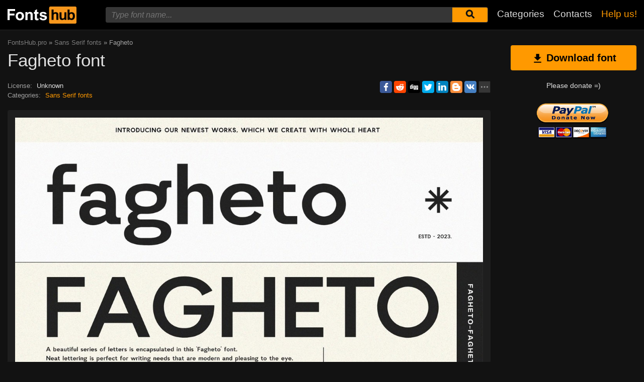

--- FILE ---
content_type: text/html; charset=utf-8
request_url: https://fontshub.pro/font/fagheto-download
body_size: 6399
content:
<!DOCTYPE html>
<html xmlns:og="http://ogp.me/ns#" xmlns:fb="https://www.facebook.com/2008/fbml" lang="en"
xml:lang="en">
<head>
<title>Fagheto font | free download for WEB</title>
<meta name="description" content="Free download Fagheto for MacOS, Windows, Sketch, Figma, Photoshop and Web site. In all formats (Fagheto woff2, Fagheto woff, Fagheto ttf, Fagheto eot). ">
<link rel="amphtml" href="https://fontshub.pro/font/amp/fagheto-download">
<!--OG Scheme-->
<meta property="og:site_name" content="FontsHub.pro" />
<meta property="og:type" content="website" />
<meta property="og:title" content="Fagheto font | free download for WEB" />
<meta property="og:url" content="https://fontshub.pro/font/fagheto-download" />
<meta property="og:description" content="Free download Fagheto for MacOS, Windows, Sketch, Figma, Photoshop and Web site. In all formats (Fagheto woff2, Fagheto woff, Fagheto ttf, Fagheto eot). " />
<meta property="og:image" content="/images/share.png" />
<!--/OG Scheme-->
<style>

</style>
<!--Favicon-->
<link rel="apple-touch-icon" sizes="180x180" href="/images/favicon/apple-touch-icon.png">
<link rel="icon" type="image/png" sizes="32x32" href="/images/favicon/favicon-32x32.png">
<link rel="icon" type="image/png" sizes="16x16" href="/images/favicon/favicon-16x16.png">
<link rel="manifest" href="/images/favicon/site.webmanifest">
<link rel="mask-icon" href="/images/favicon/safari-pinned-tab.svg" color="#000000">
<meta name="msapplication-TileColor" content="#000000">
<meta name="theme-color" content="#000">
<!--Favicon-->
<link rel="canonical" href="https://fontshub.pro/font/fagheto-download">
<meta name="viewport" content="width=device-width, initial-scale=1">
<meta name="google-site-verification" content="xA6AUq92P7CMiN4SEYFB8130vTG2wpZEVTKggWQuZr0" />
<meta name="yandex-verification" content="77fd8a1df5210b74" />
<meta name='wmail-verification' content='6b23a7050388eea079655ec69cf3827e' />
<meta name="msvalidate.01" content="09CB4DB863892AE6C27711B39F2EB25C" />
<meta name="yandex-verification" content="539a655745885b31" />


<script data-ad-client="ca-pub-9725729590098852" async src="https://pagead2.googlesyndication.com/pagead/js/adsbygoogle.js"></script>


<link rel="stylesheet" type="text/css" media="screen" href="/style.css" />
<style>
@font-face {
font-family: 'Fagheto Regular';
src: url('/f-files/65d9e90d6e1f7d1b2e5b8113/files/FaghetoRegular.woff2') format('woff2'),
url('/f-files/65d9e90d6e1f7d1b2e5b8113/files/FaghetoRegular.woff') format('woff'),
url('/f-files/65d9e90d6e1f7d1b2e5b8113/files/FaghetoRegular.ttf') format('truetype');
font-weight: normal;
font-style: normal;
font-display: swap;
}
.font-FaghetoRegular {
font-family: 'Fagheto Regular', sans-serif;
}

</style>
</head>
<body>
<div class="wrap" id="fontPage" data-id="65d9e90d6e1f7d1b2e5b8113" data-file-folder="f-files">
<header>
<div class="container">
<a href="/" title=""><img src="/images/logo_white.svg" alt="" class="logo"></a>
<div class="burger-menu">
<div class="burger"></div>
</div>
<nav id="main-nav">
<div>
<div class="main-search">
<form action="/search/" method="GET">
<div class="search-input"><input type="text" autocomplete="off" name="q" required=""
placeholder="Type font name...">
<button type="submit" aria-label="Submit font search" title="Submit font search">
<svg class="searchIcon">
<use xmlns:xlink="http://www.w3.org/1999/xlink"
xlink:href="/images/icons.svg#searchIcon"></use>
</svg></button></div>
<div class="search-drop-list">
<ul></ul>
</div>
</form>
</div>
<ul class="nav-list">
<li><a href="/categories" title="Full list of font categories">Categories</a></li>
<li><a href="/contacts" title="Contact us">Contacts</a></li>
<li><a href="/donate" title="Please help us" class="active">Help us!</a></li>
</ul>
</div>
</nav>
</div>
</header>
<div class="pad"></div>
<div class="container">
<div class="left">
<div class="speedbar">
<span itemscope="" itemtype="http://data-vocabulary.org/Breadcrumb"><a href="/" itemprop="url"><span
itemprop="title">FontsHub.pro</span></a></span> »
<span itemscope itemtype="http://data-vocabulary.org/Breadcrumb"><a
href="/category/sans-serif-grotesque" itemprop="url"><span
itemprop="title">
Sans Serif fonts</span></a></span>
» Fagheto</div>
<h1 class="font-h1">Fagheto font</h1>
<div class="font-desc-box">
<ul>
<li><span>License:</span> Unknown </li>
<li><span>Сategories:</span>


<a href="/category/sans-serif-grotesque" title="Grotesque and without Serif fonts">
Sans Serif fonts</a>

 </li>
</ul>
<div class="share-box-right"><div class="ya-share2" data-popup-direction="bottom" data-limit="7" data-lang="en" data-services="facebook,reddit,digg,twitter,linkedin,blogger,vkontakte,odnoklassniki,moimir,collections,lj,tumblr,viber,whatsapp,skype,telegram,gplus"></div></div>
</div>
<div class="font-foto-wrap">
<div class="my-slider-wrap">
<div class="my-slider">
<div class="active"><img src="/f-images/65d9e90d6e1f7d1b2e5b8113/KSw3228mhx4.jpg" width="1200" height="800" alt="Fagheto" ></div>



</div>

</div>
<div class="font-bar-wrap">
<ul>
<li><span><svg>
<use xmlns:xlink="http://www.w3.org/1999/xlink"
xlink:href="/images/icons.svg#icon-date"></use>
</svg></span><i>24.02.2024</i></li>
<li class="views-icon"><span><svg>
<use xmlns:xlink="http://www.w3.org/1999/xlink"
xlink:href="/images/icons.svg#icon-view"></use>
</svg></span><i>49</i></li>
<li class="downloads-icon"><span><svg>
<use xmlns:xlink="http://www.w3.org/1999/xlink"
xlink:href="/images/icons.svg#downloadIcon2"></use>
</svg></span><i>10</i></li>
</ul>
<div class="rait-font rait-font-inactive">
<div class="like" id="voteYes" data-url="65d9e90d6e1f7d1b2e5b8113/yes"><svg>
<use xmlns:xlink="http://www.w3.org/1999/xlink"
xlink:href="/images/icons.svg#like-icon"></use>
</svg>
</div>
<div id="rait-indicator">0</div>
<div class="dislike" id="voteNo" data-url="65d9e90d6e1f7d1b2e5b8113/no"><svg>
<use xmlns:xlink="http://www.w3.org/1999/xlink"
xlink:href="/images/icons.svg#like-icon"></use>
</svg>
</div>
</div>
</div>
</div>


<div class="pr-box4">
<!-- FontsHub средина -->
<ins class="adsbygoogle forban"
style="display:block"
data-ad-client="ca-pub-9725729590098852"
data-ad-slot="4003178287"
data-ad-format="auto"
data-full-width-responsive="true"></ins>
</div>



<div class="font-weight-box-wrap">

<div class="font-weight-box">
<input style="" class="font-FaghetoRegular"
placeholder="Fagheto Regular">
<div class="font-download-wrap">
<div class="font-download-button downloads-label" data-file="FaghetoRegular"
data-name="Fagheto Regular"
data-web-title="Download and install Fagheto Regular font for a WEB project."><svg>
<use xmlns:xlink="http://www.w3.org/1999/xlink"
xlink:href="/images/icons.svg#downloadIcon2"></use>
</svg></div>
</div>
</div>

<div class="font-download-button-wrap"><a href="/font/download-full/65d9e90d6e1f7d1b2e5b8113"
title="Download full family of Fagheto font" target="_blank"
class="button-2 downloads-label">Download Fagheto</a></div>
<div class="how-to-install"><strong>How to intall the font in:</strong><br>
<a href="/articles/how-to-install-font#windows" target="_blank" title="Install font in Windows">Windows</a>,
<a href="/articles/how-to-install-font#macos" target="_blank" title="Install the font in MacOS">MacOS</a>,
<a href="/articles/how-to-install-font#linux" target="_blank" title="Install the font in Linux">Linux</a>,
<a href="/articles/how-to-install-font#programs" target="_blank" title="Install the font in Photoshop, Figma, Sketch, Adobe InDesign and other graphic applications.">Photoshop</a>,
<a href="/articles/how-to-install-font#web" target="_blank" title="Install the font in own web site">WEB site</a>
</div>
</div>


<div class="pr-box4">
<!-- FontsHub шрифт низ -->
<ins class="adsbygoogle forban"
style="display:block"
data-ad-client="ca-pub-9725729590098852"
data-ad-slot="1647697432"
data-ad-format="auto"
data-full-width-responsive="true"></ins>
</div>

<div class="comments-wrap">
<h5>Comments (0)</h5>
<div id="placeForComments">

<p>Be the first to leave a comment. Your opinion is important to us. Thank you!<br><br></p>

</div>
<h6>Add comments</h6>
<div class="add-comments-box">
<div id="placeForCommentsNotification" data-wrong="Something went wrong, please try again later."></div>
<form action="/comments" method="post">
<input type="hidden" name="font_id" value="65d9e90d6e1f7d1b2e5b8113">
<div class="row name-email-row">
<div class="col"><input type="text" name="name" required minlength="2" maxlength="50" placeholder="Name*" class="inputForm"></div>
<div class="col"><input type="email" name="email" maxlength="265" required placeholder="Email*" class="inputForm"></div>
</div>
<div><textarea name="comment" required minlength="5" maxlength="1000" placeholder="Comment text..." class="textareaForm"></textarea></div>

<div class="comment-question-wrap">
<div class="comment-question"><span class="cq-5"></span> =</div>
<input type="number" name="ans" required class="inputForm">
<input type="hidden" value="5" name="quest">
<button class="btn-outline" id="refreshAns"><svg>
<use xmlns:xlink="http://www.w3.org/1999/xlink" xlink:href="/images/icons.svg#refreshIcon"></use>
</svg></button>
</div>
<input type="hidden" value="65d9e90d6e1f7d1b2e5b8113" name="font_id">
<button type="submit" class="btn" aria-label="Submit a comment" title="Submit a comment">Add comment</button>
</form>
</div>
</div>
</div>
<div class="right">

<div class="button-1 download-slide"><span><svg>
<use xmlns:xlink="http://www.w3.org/1999/xlink"
xlink:href="/images/icons.svg#downloadIcon2"></use>
</svg></span>Download font</div>

<div class="right-box-donate">
<p>Please donate =)</p>
<form action="https://www.paypal.com/cgi-bin/webscr" method="post" target="_top">
<input type="hidden" name="cmd" value="_donations" />
<input type="hidden" name="business" value="ZZHN26PYHVF9Q" />
<input type="hidden" name="item_name" value="For the server, adding new fonts, cat food and beer :)" />
<input type="hidden" name="currency_code" value="USD" />
<input type="hidden" name="amount" value="5" />
<input type="hidden" name="return" value="https://fontshub.pro/thanks" />
<input type="image" src="https://fontshub.pro/images/pay.png" border="0" name="submit" title="PayPal - The safer, easier way to pay online!" alt="Donate with PayPal button" />
<img alt="" border="0" src="https://www.paypal.com/en_AU/i/scr/pixel.gif" width="1" height="1" />
</form>
</div>

<div class="pr-box">
<!-- FontsHub  справа основной -->
<ins class="adsbygoogle forban"
style="display:block"
data-ad-client="ca-pub-9725729590098852"
data-ad-slot="7067970104"
data-ad-format="auto"
data-full-width-responsive="true"></ins>
</div>

<div style="margin-bottom: 12px;"><a href="https://ko-fi.com/W7W5MG2NL" target="_blank"><img loading="lazy" src="/images/kofi_button_red.png" alt="Buy Me a Coffee at ko-fi.com" style="max-width: 250px; height: auto; width: auto;"></a></div>
<div class="cats-box">
<h3>Сategories</h3>
<ul>
<li><a href="https://xfonts.pro/" target="_blank" title="A huge collection of paid and free fonts for WEB site" style="color: var(--orange1);"><strong>xFonts</strong></a></li>


<li class="maincat"><a href="/category/sans-serif-grotesque" title="Grotesque and without Serif fonts"><strong>
Sans Serif fonts</strong></a></li>



<li class="maincat"><a href="/category/with-serif" title="With Serif fonts"><strong>
Serif fonts</strong></a></li>



<li class="maincat"><a href="/category/slab-serif" title="Slab and Squared fonts"><strong>
Slab Serif fonts</strong></a></li>



<li class="maincat"><a href="/category/monospaced-fonts" title="Monospaced (fixed-width) fonts"><strong>
Monospaced fonts</strong></a></li>



<li class="subcat"><a href="/category/ide-console-programming" title="IDE, console, programming - Monospaced fonts">
IDE or console fonts</a></li>



<li class="maincat"><a href="/category/handwritten-script-calligraphic" title="Handwritten, Script, Calligraphic fonts"><strong>
Handwritten and Script fonts</strong></a></li>



<li class="maincat"><a href="/category/decorative" title="Fonts for decorative writing"><strong>
Decorative fonts</strong></a></li>



<li class="subcat"><a href="/category/posters-promotion" title="Posters, promotion and advertisement fonts">
Fonts for posters and promotion</a></li>



<li class="subcat"><a href="/category/western" title="Western and old american fonts">
Western fonts</a></li>



<li class="subcat"><a href="/category/3d-volume-fonts" title="3D and Volume fonts">
3D, Volume fonts</a></li>



<li class="subcat"><a href="/category/brush-fonts" title="Seems like paint brush fonts">
Brush fonts</a></li>



<li class="subcat"><a href="/category/graffiti-fonts" title="Graffiti and wall painting fonts">
Fonts for graffiti</a></li>



<li class="subcat"><a href="/category/tehno-lcd-fonts" title="Techno, LCD and computer fonts">
Techno, LCD, computer fonts</a></li>



<li class="subcat"><a href="/category/comic-cartoon-fancy-fonts" title="Comic, Cartoon, Fancy fonts">
Comic and Cartoon fonts</a></li>



<li class="subcat"><a href="/category/pixel-bitmap-digital-fonts" title="Pixel, Bitmap and Digital fonts">
Pixel, Bitmap, Digital fonts</a></li>



<li class="subcat"><a href="/category/barcodes" title="Fonts for barcodes">
Barcodes fonts</a></li>



<li class="subcat"><a href="/category/outline" title="All outline fonts">
Outline fonts</a></li>



<li class="subcat"><a href="/category/horror-bloody-fonts" title="Horror, Destroy, Scary, Bloody fonts">
Horror, Bloody fonts</a></li>



<li class="subcat"><a href="/category/vintage-retro-old-fonts" title="Vintage, Retro and old fonts">
Vintage, Retro and old fonts</a></li>



<li class="subcat"><a href="/category/fairytale-fonts" title="Fairytale fonts">
Fairytale fonts</a></li>



<li><a href="/category/icon-fonts" title="Icon fonts and ornament fonts">
Icon fonts</a></li>



<li><a href="/category/display-bold-headlines" title="Display, Heavy, Bold fonts for headlines">
Display, Heavy, Bold fonts</a></li>



<li><a href="/category/google-fonts" title="Free fonts from &#34;Google Fonts&#34;">
Fonts from &#34;Google Fonts&#34;</a></li>



<li><a href="/category/gothic-fonts" title="Gothic fonts">
Gothic fonts</a></li>



<li><a href="/category/rounded-fonts" title="Rounded, round fonts">
Rounded fonts</a></li>



<li class="maincat"><a href="/category/brands-corporate-fonts" title="Brands and corporate fonts"><strong>
Brands, corporate fonts</strong></a></li>



<li class="subcat"><a href="/category/car-auto-fonts" title="Сar and Auto brands fonts">
Сar, Auto fonts</a></li>



<li class="subcat"><a href="/category/IT-company-fonts" title="Famous IT company`s fonts">
IT company`s fonts</a></li>



<li><a href="/category/lightweight-thin-fonts" title="Light, lightweight and thin fonts">
Light and thin fonts</a></li>



<li><a href="/category/system-os-fonts" title="System and standard fonts for all OS (Windows, MacOS, Android, Linux)">
System, OS fonts</a></li>



<li><a href="/category/blackletter-medieval-fonts" title="Blackletter and medieval fonts">
Blackletter and medieval fonts</a></li>



<li><a href="/category/awesome-elegant-fonts" title="Fine, awesome, elegant fonts">
Fine, elegant fonts</a></li>



<li><a href="/category/USSR-fonts" title="Times of the USSR fonts">
USSR fonts</a></li>



<li><a href="/category/east-asian-fonts" title="East and Asian fonts (Oriental fonts)">
East and Asian fonts</a></li>



<li><a href="/category/greek-antique" title="Greek and Antique fonts">
Greek, Antique fonts</a></li>



<li><a href="/category/arabic" title="Arabic fonts">
Arabic fonts</a></li>



<li><a href="/category/ukrainian-fonts" title="Ukrainian fonts for or from Ukraine">
Ukrainian fonts</a></li>



<li><a href="/category/old-cyrillic-fonts" title="Old Cyrillic fonts">
Old Cyrillic fonts</a></li>



<li><a href="/category/stencil-fonts" title="Stencil and army fonts">
Stencil fonts</a></li>



<li class="maincat"><a href="/category/sports" title="Sports fonts, sports clubs"><strong>
Sports fonts</strong></a></li>



<li class="subcat"><a href="/category/football-soccer" title="Football clubs, leagues, championships and other fonts.">
Football fonts</a></li>



<li class="subcat"><a href="/category/basketball" title="Basketball clubs, leagues, championships and other fonts.">
Basketball fonts</a></li>



<li class="subcat"><a href="/category/racing-fonts" title="Racing, Formula 1, Nascar fonts">
Racing fonts</a></li>



<li class="subcat"><a href="/category/other-sports" title="Hockey, rugby, tennis, skiing, baseball and other sports fonts.">
Various sports fonts</a></li>



<li><a href="/category/unsorted" title="Unsorted">
Unsorted</a></li>


</ul>
<h3 style="border-radius: 0; margin: 12px 0;">Friends</h3>
<ul>
<li><a href="https://soloads.biz" title="Solo Ads" target="_blank">Solo Ads</a></li>
<li><a href="https://upcasher.com" title="Make Money Online" target="_blank">Make Money Online</a></li>
</ul>
</div>
<br>


<div class="pr-box4">
<!-- FontsHub Право Низ -->
<ins class="adsbygoogle forban"
style="display:block"
data-ad-client="ca-pub-9725729590098852"
data-ad-slot="1358146729"
data-ad-format="auto"
data-full-width-responsive="true"></ins>
</div>

</div>
</div>
<div class="thanks-popup">
Thank you for your vote!
</div>
<footer>
<div class="container">
<div class="footer-txt">
<p>2019 © FontsHub.pro</p>
<div>All rights to the fonts posted on the site belong to their respective owners.<br>
        We do not sell fonts and, in most cases, do not know where to buy them.<br>
        For all questions regarding the purchase and use of fonts in your projects,<br> please contact their respective owners.<br>
        If you notice an error on the site, we kindly ask you to inform us <a href="mailto:fontshub@post.com">by mail</a>.<br>
        <a href="/terms" title="Terms of use">User agreement</a> &nbsp;&nbsp; <a href="/privacy-policy" title="Privacy Policy">Privacy Policy</a></div>
</div>
<div class="footer-soc">
<p>Please share the link with friends, it will greatly help the development of this project.</p>
<div class="ya-share2" data-popup-direction="top" data-limit="7" data-lang="en" data-services="facebook,reddit,digg,twitter,linkedin,blogger,vkontakte,odnoklassniki,moimir,collections,lj,tumblr,viber,whatsapp,skype,telegram,gplus"></div>
</div>
</div>
</footer>
</div>
<div class="scrollToTop"><svg>
<use xmlns:xlink="http://www.w3.org/1999/xlink" xlink:href="/images/icons.svg#totop"></use>
</svg></div>


<script>
document.querySelectorAll('ins.adsbygoogle.forban').forEach(element => (adsbygoogle = window.adsbygoogle || []).push({}));
</script>


<div class="popup" id="downloadPopup">
<div class="popup-in">
<div class="popup-table">
<div class="popup-cell">
<div class="pop pop-download">
<div class="close-popup">
<svg>
<use xmlns:xlink="http://www.w3.org/1999/xlink" xlink:href="/images/icons.svg#closeIcon"></use>
</svg>
</div>
<h5 class="pop-header">Download <span></span></h5>
<div style="margin-bottom: 12px; width: 100%;" id="popupMoneyMaker"></div>
<div class="pop-download-box-wrap">
<div class="pop-download-box">
<h6>Help the project</h6>
<p class="pop-download-please">To help the project please share the link,<br> or make a small donation.<br><a href="/donate" target="_blank">I want to help the project!</a></p>
<div class="cat"><img alt="" src="/images/cat.png"></div>
<h6>Please donate =)</h6>
<div class="download-popup-donate"><form action="https://www.paypal.com/cgi-bin/webscr" method="post" target="_top">
<input type="hidden" name="cmd" value="_donations" />
<input type="hidden" name="business" value="ZZHN26PYHVF9Q" />
<input type="hidden" name="item_name" value="For the server, adding new fonts, cat food and beer :)" />
<input type="hidden" name="currency_code" value="USD" />
<input type="hidden" name="amount" value="5" />
<input type="hidden" name="return" value="https://fontshub.pro/thanks" />
<input type="image" src="https://fontshub.pro/images/pay.png" border="0" name="submit" title="PayPal - The safer, easier way to pay online!" alt="Donate with PayPal button" />
<img alt="" border="0" src="https://www.paypal.com/en_AU/i/scr/pixel.gif" width="1" height="1" />
</form></div>
</div>
<div class="pop-download-box">
<h6>Share link to download:</h6>
<p class="pop-download-please pop-download-please2">To activate download buttons<br> please share the link.</p>
<div class="download-share-buttons"><div class="ya-share2" data-popup-direction="top" data-limit="7" data-lang="en" data-services="facebook,reddit,digg,twitter,linkedin,blogger,vkontakte,odnoklassniki,moimir,collections,lj,tumblr,viber,whatsapp,skype,telegram,gplus"></div></div>
<div class="download-share-buttons-no"><span>This is difficult for me. I just want to download.</span></div>
<div class="download-buttons-list download-buttons-list-hide">
<ul>
<li class="ttf"><a href="" title="">TTF</a></li>
<li class="eot"><a href="" title="">EOT</a></li>
<li class="woff"><a href="" title="">WOFF</a></li>
<li class="woff2"><a href="" title="">WOFF2</a></li>
</ul>
</div>
<p class="or">OR</p>
<a href="" class="web button-1" target="_blank">WEB</a>
</div>
</div>
</div>
</div>
</div>
</div>
</div>
<script src="//ajax.googleapis.com/ajax/libs/jquery/3.4.1/jquery.min.js"></script>
<script>
window.jQuery || document.write('<script src="/js/plugins/jquery-3.4.1.js"><\/script>')
</script>



<script src="/js/dist/js.js"></script>


<script>
if (localStorage.getItem('payed') == 2) {
$('.download-buttons-list').removeClass('download-buttons-list-hide')
}
</script>

<script type="text/javascript">
(function(m, e, t, r, i, k, a) {
m[i] = m[i] || function() {
(m[i].a = m[i].a || []).push(arguments)
};
m[i].l = 1 * new Date();
k = e.createElement(t), a = e.getElementsByTagName(t)[0], k.async = 1, k.src = r, a.parentNode.insertBefore(k, a)
})(window, document, "script", "https://cdn.jsdelivr.net/npm/yandex-metrica-watch/tag.js", "ym");
ym(54412549, "init", {
clickmap: true,
trackLinks: true,
accurateTrackBounce: true,
webvisor: true
});
</script> <noscript>
<div><img src="https://mc.yandex.ru/watch/54412549" style="position:absolute; left:-9999px;" alt="" /></div>
</noscript>
<script async defer src="https://cdn.jsdelivr.net/npm/yandex-share2/share.js"></script>
</body>
</html>

--- FILE ---
content_type: text/html; charset=utf-8
request_url: https://www.google.com/recaptcha/api2/aframe
body_size: 265
content:
<!DOCTYPE HTML><html><head><meta http-equiv="content-type" content="text/html; charset=UTF-8"></head><body><script nonce="ocB5rdlEXdjYpnAsW9RhtA">/** Anti-fraud and anti-abuse applications only. See google.com/recaptcha */ try{var clients={'sodar':'https://pagead2.googlesyndication.com/pagead/sodar?'};window.addEventListener("message",function(a){try{if(a.source===window.parent){var b=JSON.parse(a.data);var c=clients[b['id']];if(c){var d=document.createElement('img');d.src=c+b['params']+'&rc='+(localStorage.getItem("rc::a")?sessionStorage.getItem("rc::b"):"");window.document.body.appendChild(d);sessionStorage.setItem("rc::e",parseInt(sessionStorage.getItem("rc::e")||0)+1);localStorage.setItem("rc::h",'1767133528037');}}}catch(b){}});window.parent.postMessage("_grecaptcha_ready", "*");}catch(b){}</script></body></html>